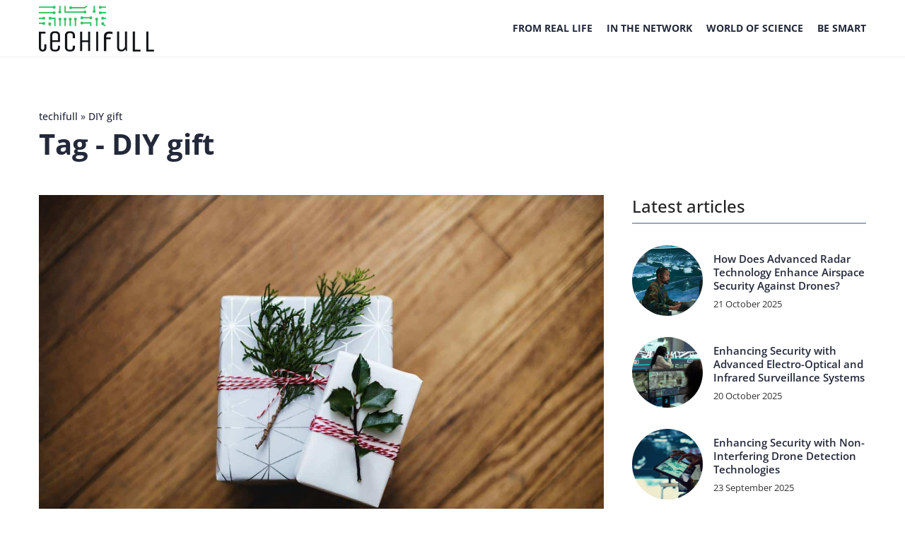

--- FILE ---
content_type: text/html; charset=UTF-8
request_url: https://techifull.com/tag/diy-gift/
body_size: 12208
content:
<!DOCTYPE html>
<html lang="en">
<head><meta charset="UTF-8"><script>if(navigator.userAgent.match(/MSIE|Internet Explorer/i)||navigator.userAgent.match(/Trident\/7\..*?rv:11/i)){var href=document.location.href;if(!href.match(/[?&]nowprocket/)){if(href.indexOf("?")==-1){if(href.indexOf("#")==-1){document.location.href=href+"?nowprocket=1"}else{document.location.href=href.replace("#","?nowprocket=1#")}}else{if(href.indexOf("#")==-1){document.location.href=href+"&nowprocket=1"}else{document.location.href=href.replace("#","&nowprocket=1#")}}}}</script><script>(()=>{class RocketLazyLoadScripts{constructor(){this.v="1.2.6",this.triggerEvents=["keydown","mousedown","mousemove","touchmove","touchstart","touchend","wheel"],this.userEventHandler=this.t.bind(this),this.touchStartHandler=this.i.bind(this),this.touchMoveHandler=this.o.bind(this),this.touchEndHandler=this.h.bind(this),this.clickHandler=this.u.bind(this),this.interceptedClicks=[],this.interceptedClickListeners=[],this.l(this),window.addEventListener("pageshow",(t=>{this.persisted=t.persisted,this.everythingLoaded&&this.m()})),this.CSPIssue=sessionStorage.getItem("rocketCSPIssue"),document.addEventListener("securitypolicyviolation",(t=>{this.CSPIssue||"script-src-elem"!==t.violatedDirective||"data"!==t.blockedURI||(this.CSPIssue=!0,sessionStorage.setItem("rocketCSPIssue",!0))})),document.addEventListener("DOMContentLoaded",(()=>{this.k()})),this.delayedScripts={normal:[],async:[],defer:[]},this.trash=[],this.allJQueries=[]}p(t){document.hidden?t.t():(this.triggerEvents.forEach((e=>window.addEventListener(e,t.userEventHandler,{passive:!0}))),window.addEventListener("touchstart",t.touchStartHandler,{passive:!0}),window.addEventListener("mousedown",t.touchStartHandler),document.addEventListener("visibilitychange",t.userEventHandler))}_(){this.triggerEvents.forEach((t=>window.removeEventListener(t,this.userEventHandler,{passive:!0}))),document.removeEventListener("visibilitychange",this.userEventHandler)}i(t){"HTML"!==t.target.tagName&&(window.addEventListener("touchend",this.touchEndHandler),window.addEventListener("mouseup",this.touchEndHandler),window.addEventListener("touchmove",this.touchMoveHandler,{passive:!0}),window.addEventListener("mousemove",this.touchMoveHandler),t.target.addEventListener("click",this.clickHandler),this.L(t.target,!0),this.S(t.target,"onclick","rocket-onclick"),this.C())}o(t){window.removeEventListener("touchend",this.touchEndHandler),window.removeEventListener("mouseup",this.touchEndHandler),window.removeEventListener("touchmove",this.touchMoveHandler,{passive:!0}),window.removeEventListener("mousemove",this.touchMoveHandler),t.target.removeEventListener("click",this.clickHandler),this.L(t.target,!1),this.S(t.target,"rocket-onclick","onclick"),this.M()}h(){window.removeEventListener("touchend",this.touchEndHandler),window.removeEventListener("mouseup",this.touchEndHandler),window.removeEventListener("touchmove",this.touchMoveHandler,{passive:!0}),window.removeEventListener("mousemove",this.touchMoveHandler)}u(t){t.target.removeEventListener("click",this.clickHandler),this.L(t.target,!1),this.S(t.target,"rocket-onclick","onclick"),this.interceptedClicks.push(t),t.preventDefault(),t.stopPropagation(),t.stopImmediatePropagation(),this.M()}O(){window.removeEventListener("touchstart",this.touchStartHandler,{passive:!0}),window.removeEventListener("mousedown",this.touchStartHandler),this.interceptedClicks.forEach((t=>{t.target.dispatchEvent(new MouseEvent("click",{view:t.view,bubbles:!0,cancelable:!0}))}))}l(t){EventTarget.prototype.addEventListenerWPRocketBase=EventTarget.prototype.addEventListener,EventTarget.prototype.addEventListener=function(e,i,o){"click"!==e||t.windowLoaded||i===t.clickHandler||t.interceptedClickListeners.push({target:this,func:i,options:o}),(this||window).addEventListenerWPRocketBase(e,i,o)}}L(t,e){this.interceptedClickListeners.forEach((i=>{i.target===t&&(e?t.removeEventListener("click",i.func,i.options):t.addEventListener("click",i.func,i.options))})),t.parentNode!==document.documentElement&&this.L(t.parentNode,e)}D(){return new Promise((t=>{this.P?this.M=t:t()}))}C(){this.P=!0}M(){this.P=!1}S(t,e,i){t.hasAttribute&&t.hasAttribute(e)&&(event.target.setAttribute(i,event.target.getAttribute(e)),event.target.removeAttribute(e))}t(){this._(this),"loading"===document.readyState?document.addEventListener("DOMContentLoaded",this.R.bind(this)):this.R()}k(){let t=[];document.querySelectorAll("script[type=rocketlazyloadscript][data-rocket-src]").forEach((e=>{let i=e.getAttribute("data-rocket-src");if(i&&!i.startsWith("data:")){0===i.indexOf("//")&&(i=location.protocol+i);try{const o=new URL(i).origin;o!==location.origin&&t.push({src:o,crossOrigin:e.crossOrigin||"module"===e.getAttribute("data-rocket-type")})}catch(t){}}})),t=[...new Map(t.map((t=>[JSON.stringify(t),t]))).values()],this.T(t,"preconnect")}async R(){this.lastBreath=Date.now(),this.j(this),this.F(this),this.I(),this.W(),this.q(),await this.A(this.delayedScripts.normal),await this.A(this.delayedScripts.defer),await this.A(this.delayedScripts.async);try{await this.U(),await this.H(this),await this.J()}catch(t){console.error(t)}window.dispatchEvent(new Event("rocket-allScriptsLoaded")),this.everythingLoaded=!0,this.D().then((()=>{this.O()})),this.N()}W(){document.querySelectorAll("script[type=rocketlazyloadscript]").forEach((t=>{t.hasAttribute("data-rocket-src")?t.hasAttribute("async")&&!1!==t.async?this.delayedScripts.async.push(t):t.hasAttribute("defer")&&!1!==t.defer||"module"===t.getAttribute("data-rocket-type")?this.delayedScripts.defer.push(t):this.delayedScripts.normal.push(t):this.delayedScripts.normal.push(t)}))}async B(t){if(await this.G(),!0!==t.noModule||!("noModule"in HTMLScriptElement.prototype))return new Promise((e=>{let i;function o(){(i||t).setAttribute("data-rocket-status","executed"),e()}try{if(navigator.userAgent.indexOf("Firefox/")>0||""===navigator.vendor||this.CSPIssue)i=document.createElement("script"),[...t.attributes].forEach((t=>{let e=t.nodeName;"type"!==e&&("data-rocket-type"===e&&(e="type"),"data-rocket-src"===e&&(e="src"),i.setAttribute(e,t.nodeValue))})),t.text&&(i.text=t.text),i.hasAttribute("src")?(i.addEventListener("load",o),i.addEventListener("error",(function(){i.setAttribute("data-rocket-status","failed-network"),e()})),setTimeout((()=>{i.isConnected||e()}),1)):(i.text=t.text,o()),t.parentNode.replaceChild(i,t);else{const i=t.getAttribute("data-rocket-type"),s=t.getAttribute("data-rocket-src");i?(t.type=i,t.removeAttribute("data-rocket-type")):t.removeAttribute("type"),t.addEventListener("load",o),t.addEventListener("error",(i=>{this.CSPIssue&&i.target.src.startsWith("data:")?(console.log("WPRocket: data-uri blocked by CSP -> fallback"),t.removeAttribute("src"),this.B(t).then(e)):(t.setAttribute("data-rocket-status","failed-network"),e())})),s?(t.removeAttribute("data-rocket-src"),t.src=s):t.src="data:text/javascript;base64,"+window.btoa(unescape(encodeURIComponent(t.text)))}}catch(i){t.setAttribute("data-rocket-status","failed-transform"),e()}}));t.setAttribute("data-rocket-status","skipped")}async A(t){const e=t.shift();return e&&e.isConnected?(await this.B(e),this.A(t)):Promise.resolve()}q(){this.T([...this.delayedScripts.normal,...this.delayedScripts.defer,...this.delayedScripts.async],"preload")}T(t,e){var i=document.createDocumentFragment();t.forEach((t=>{const o=t.getAttribute&&t.getAttribute("data-rocket-src")||t.src;if(o&&!o.startsWith("data:")){const s=document.createElement("link");s.href=o,s.rel=e,"preconnect"!==e&&(s.as="script"),t.getAttribute&&"module"===t.getAttribute("data-rocket-type")&&(s.crossOrigin=!0),t.crossOrigin&&(s.crossOrigin=t.crossOrigin),t.integrity&&(s.integrity=t.integrity),i.appendChild(s),this.trash.push(s)}})),document.head.appendChild(i)}j(t){let e={};function i(i,o){return e[o].eventsToRewrite.indexOf(i)>=0&&!t.everythingLoaded?"rocket-"+i:i}function o(t,o){!function(t){e[t]||(e[t]={originalFunctions:{add:t.addEventListener,remove:t.removeEventListener},eventsToRewrite:[]},t.addEventListener=function(){arguments[0]=i(arguments[0],t),e[t].originalFunctions.add.apply(t,arguments)},t.removeEventListener=function(){arguments[0]=i(arguments[0],t),e[t].originalFunctions.remove.apply(t,arguments)})}(t),e[t].eventsToRewrite.push(o)}function s(e,i){let o=e[i];e[i]=null,Object.defineProperty(e,i,{get:()=>o||function(){},set(s){t.everythingLoaded?o=s:e["rocket"+i]=o=s}})}o(document,"DOMContentLoaded"),o(window,"DOMContentLoaded"),o(window,"load"),o(window,"pageshow"),o(document,"readystatechange"),s(document,"onreadystatechange"),s(window,"onload"),s(window,"onpageshow");try{Object.defineProperty(document,"readyState",{get:()=>t.rocketReadyState,set(e){t.rocketReadyState=e},configurable:!0}),document.readyState="loading"}catch(t){console.log("WPRocket DJE readyState conflict, bypassing")}}F(t){let e;function i(e){return t.everythingLoaded?e:e.split(" ").map((t=>"load"===t||0===t.indexOf("load.")?"rocket-jquery-load":t)).join(" ")}function o(o){function s(t){const e=o.fn[t];o.fn[t]=o.fn.init.prototype[t]=function(){return this[0]===window&&("string"==typeof arguments[0]||arguments[0]instanceof String?arguments[0]=i(arguments[0]):"object"==typeof arguments[0]&&Object.keys(arguments[0]).forEach((t=>{const e=arguments[0][t];delete arguments[0][t],arguments[0][i(t)]=e}))),e.apply(this,arguments),this}}o&&o.fn&&!t.allJQueries.includes(o)&&(o.fn.ready=o.fn.init.prototype.ready=function(e){return t.domReadyFired?e.bind(document)(o):document.addEventListener("rocket-DOMContentLoaded",(()=>e.bind(document)(o))),o([])},s("on"),s("one"),t.allJQueries.push(o)),e=o}o(window.jQuery),Object.defineProperty(window,"jQuery",{get:()=>e,set(t){o(t)}})}async H(t){const e=document.querySelector("script[data-webpack]");e&&(await async function(){return new Promise((t=>{e.addEventListener("load",t),e.addEventListener("error",t)}))}(),await t.K(),await t.H(t))}async U(){this.domReadyFired=!0;try{document.readyState="interactive"}catch(t){}await this.G(),document.dispatchEvent(new Event("rocket-readystatechange")),await this.G(),document.rocketonreadystatechange&&document.rocketonreadystatechange(),await this.G(),document.dispatchEvent(new Event("rocket-DOMContentLoaded")),await this.G(),window.dispatchEvent(new Event("rocket-DOMContentLoaded"))}async J(){try{document.readyState="complete"}catch(t){}await this.G(),document.dispatchEvent(new Event("rocket-readystatechange")),await this.G(),document.rocketonreadystatechange&&document.rocketonreadystatechange(),await this.G(),window.dispatchEvent(new Event("rocket-load")),await this.G(),window.rocketonload&&window.rocketonload(),await this.G(),this.allJQueries.forEach((t=>t(window).trigger("rocket-jquery-load"))),await this.G();const t=new Event("rocket-pageshow");t.persisted=this.persisted,window.dispatchEvent(t),await this.G(),window.rocketonpageshow&&window.rocketonpageshow({persisted:this.persisted}),this.windowLoaded=!0}m(){document.onreadystatechange&&document.onreadystatechange(),window.onload&&window.onload(),window.onpageshow&&window.onpageshow({persisted:this.persisted})}I(){const t=new Map;document.write=document.writeln=function(e){const i=document.currentScript;i||console.error("WPRocket unable to document.write this: "+e);const o=document.createRange(),s=i.parentElement;let n=t.get(i);void 0===n&&(n=i.nextSibling,t.set(i,n));const c=document.createDocumentFragment();o.setStart(c,0),c.appendChild(o.createContextualFragment(e)),s.insertBefore(c,n)}}async G(){Date.now()-this.lastBreath>45&&(await this.K(),this.lastBreath=Date.now())}async K(){return document.hidden?new Promise((t=>setTimeout(t))):new Promise((t=>requestAnimationFrame(t)))}N(){this.trash.forEach((t=>t.remove()))}static run(){const t=new RocketLazyLoadScripts;t.p(t)}}RocketLazyLoadScripts.run()})();</script>	
	
	<meta name="viewport" content="width=device-width, initial-scale=1">
		<meta name='robots' content='noindex, follow' />

	<!-- This site is optimized with the Yoast SEO plugin v23.4 - https://yoast.com/wordpress/plugins/seo/ -->
	<title>DIY gift Archives - Techifull</title>
	<meta property="og:locale" content="en_US" />
	<meta property="og:type" content="article" />
	<meta property="og:title" content="DIY gift Archives - Techifull" />
	<meta property="og:url" content="https://techifull.com/tag/diy-gift/" />
	<meta property="og:site_name" content="Techifull" />
	<meta name="twitter:card" content="summary_large_image" />
	<script type="application/ld+json" class="yoast-schema-graph">{"@context":"https://schema.org","@graph":[{"@type":"CollectionPage","@id":"https://techifull.com/tag/diy-gift/","url":"https://techifull.com/tag/diy-gift/","name":"DIY gift Archives - Techifull","isPartOf":{"@id":"https://techifull.com/#website"},"primaryImageOfPage":{"@id":"https://techifull.com/tag/diy-gift/#primaryimage"},"image":{"@id":"https://techifull.com/tag/diy-gift/#primaryimage"},"thumbnailUrl":"https://techifull.com/wp-content/uploads/2021/12/kari-shea-bC8klLU9vKA-unsplash.jpg","inLanguage":"en-US"},{"@type":"ImageObject","inLanguage":"en-US","@id":"https://techifull.com/tag/diy-gift/#primaryimage","url":"https://techifull.com/wp-content/uploads/2021/12/kari-shea-bC8klLU9vKA-unsplash.jpg","contentUrl":"https://techifull.com/wp-content/uploads/2021/12/kari-shea-bC8klLU9vKA-unsplash.jpg","width":1382,"height":924,"caption":"Kari Shea/unsplash.com"},{"@type":"WebSite","@id":"https://techifull.com/#website","url":"https://techifull.com/","name":"Techifull","description":"","potentialAction":[{"@type":"SearchAction","target":{"@type":"EntryPoint","urlTemplate":"https://techifull.com/?s={search_term_string}"},"query-input":{"@type":"PropertyValueSpecification","valueRequired":true,"valueName":"search_term_string"}}],"inLanguage":"en-US"}]}</script>
	<!-- / Yoast SEO plugin. -->


<link rel='dns-prefetch' href='//cdnjs.cloudflare.com' />

<!-- techifull.com is managing ads with Advanced Ads 1.54.1 – https://wpadvancedads.com/ --><!--noptimize--><script id="techi-ready">
			window.advanced_ads_ready=function(e,a){a=a||"complete";var d=function(e){return"interactive"===a?"loading"!==e:"complete"===e};d(document.readyState)?e():document.addEventListener("readystatechange",(function(a){d(a.target.readyState)&&e()}),{once:"interactive"===a})},window.advanced_ads_ready_queue=window.advanced_ads_ready_queue||[];		</script>
		<!--/noptimize--><style id='wp-emoji-styles-inline-css' type='text/css'>

	img.wp-smiley, img.emoji {
		display: inline !important;
		border: none !important;
		box-shadow: none !important;
		height: 1em !important;
		width: 1em !important;
		margin: 0 0.07em !important;
		vertical-align: -0.1em !important;
		background: none !important;
		padding: 0 !important;
	}
</style>
<style id='classic-theme-styles-inline-css' type='text/css'>
/*! This file is auto-generated */
.wp-block-button__link{color:#fff;background-color:#32373c;border-radius:9999px;box-shadow:none;text-decoration:none;padding:calc(.667em + 2px) calc(1.333em + 2px);font-size:1.125em}.wp-block-file__button{background:#32373c;color:#fff;text-decoration:none}
</style>
<style id='global-styles-inline-css' type='text/css'>
:root{--wp--preset--aspect-ratio--square: 1;--wp--preset--aspect-ratio--4-3: 4/3;--wp--preset--aspect-ratio--3-4: 3/4;--wp--preset--aspect-ratio--3-2: 3/2;--wp--preset--aspect-ratio--2-3: 2/3;--wp--preset--aspect-ratio--16-9: 16/9;--wp--preset--aspect-ratio--9-16: 9/16;--wp--preset--color--black: #000000;--wp--preset--color--cyan-bluish-gray: #abb8c3;--wp--preset--color--white: #ffffff;--wp--preset--color--pale-pink: #f78da7;--wp--preset--color--vivid-red: #cf2e2e;--wp--preset--color--luminous-vivid-orange: #ff6900;--wp--preset--color--luminous-vivid-amber: #fcb900;--wp--preset--color--light-green-cyan: #7bdcb5;--wp--preset--color--vivid-green-cyan: #00d084;--wp--preset--color--pale-cyan-blue: #8ed1fc;--wp--preset--color--vivid-cyan-blue: #0693e3;--wp--preset--color--vivid-purple: #9b51e0;--wp--preset--gradient--vivid-cyan-blue-to-vivid-purple: linear-gradient(135deg,rgba(6,147,227,1) 0%,rgb(155,81,224) 100%);--wp--preset--gradient--light-green-cyan-to-vivid-green-cyan: linear-gradient(135deg,rgb(122,220,180) 0%,rgb(0,208,130) 100%);--wp--preset--gradient--luminous-vivid-amber-to-luminous-vivid-orange: linear-gradient(135deg,rgba(252,185,0,1) 0%,rgba(255,105,0,1) 100%);--wp--preset--gradient--luminous-vivid-orange-to-vivid-red: linear-gradient(135deg,rgba(255,105,0,1) 0%,rgb(207,46,46) 100%);--wp--preset--gradient--very-light-gray-to-cyan-bluish-gray: linear-gradient(135deg,rgb(238,238,238) 0%,rgb(169,184,195) 100%);--wp--preset--gradient--cool-to-warm-spectrum: linear-gradient(135deg,rgb(74,234,220) 0%,rgb(151,120,209) 20%,rgb(207,42,186) 40%,rgb(238,44,130) 60%,rgb(251,105,98) 80%,rgb(254,248,76) 100%);--wp--preset--gradient--blush-light-purple: linear-gradient(135deg,rgb(255,206,236) 0%,rgb(152,150,240) 100%);--wp--preset--gradient--blush-bordeaux: linear-gradient(135deg,rgb(254,205,165) 0%,rgb(254,45,45) 50%,rgb(107,0,62) 100%);--wp--preset--gradient--luminous-dusk: linear-gradient(135deg,rgb(255,203,112) 0%,rgb(199,81,192) 50%,rgb(65,88,208) 100%);--wp--preset--gradient--pale-ocean: linear-gradient(135deg,rgb(255,245,203) 0%,rgb(182,227,212) 50%,rgb(51,167,181) 100%);--wp--preset--gradient--electric-grass: linear-gradient(135deg,rgb(202,248,128) 0%,rgb(113,206,126) 100%);--wp--preset--gradient--midnight: linear-gradient(135deg,rgb(2,3,129) 0%,rgb(40,116,252) 100%);--wp--preset--font-size--small: 13px;--wp--preset--font-size--medium: 20px;--wp--preset--font-size--large: 36px;--wp--preset--font-size--x-large: 42px;--wp--preset--spacing--20: 0.44rem;--wp--preset--spacing--30: 0.67rem;--wp--preset--spacing--40: 1rem;--wp--preset--spacing--50: 1.5rem;--wp--preset--spacing--60: 2.25rem;--wp--preset--spacing--70: 3.38rem;--wp--preset--spacing--80: 5.06rem;--wp--preset--shadow--natural: 6px 6px 9px rgba(0, 0, 0, 0.2);--wp--preset--shadow--deep: 12px 12px 50px rgba(0, 0, 0, 0.4);--wp--preset--shadow--sharp: 6px 6px 0px rgba(0, 0, 0, 0.2);--wp--preset--shadow--outlined: 6px 6px 0px -3px rgba(255, 255, 255, 1), 6px 6px rgba(0, 0, 0, 1);--wp--preset--shadow--crisp: 6px 6px 0px rgba(0, 0, 0, 1);}:where(.is-layout-flex){gap: 0.5em;}:where(.is-layout-grid){gap: 0.5em;}body .is-layout-flex{display: flex;}.is-layout-flex{flex-wrap: wrap;align-items: center;}.is-layout-flex > :is(*, div){margin: 0;}body .is-layout-grid{display: grid;}.is-layout-grid > :is(*, div){margin: 0;}:where(.wp-block-columns.is-layout-flex){gap: 2em;}:where(.wp-block-columns.is-layout-grid){gap: 2em;}:where(.wp-block-post-template.is-layout-flex){gap: 1.25em;}:where(.wp-block-post-template.is-layout-grid){gap: 1.25em;}.has-black-color{color: var(--wp--preset--color--black) !important;}.has-cyan-bluish-gray-color{color: var(--wp--preset--color--cyan-bluish-gray) !important;}.has-white-color{color: var(--wp--preset--color--white) !important;}.has-pale-pink-color{color: var(--wp--preset--color--pale-pink) !important;}.has-vivid-red-color{color: var(--wp--preset--color--vivid-red) !important;}.has-luminous-vivid-orange-color{color: var(--wp--preset--color--luminous-vivid-orange) !important;}.has-luminous-vivid-amber-color{color: var(--wp--preset--color--luminous-vivid-amber) !important;}.has-light-green-cyan-color{color: var(--wp--preset--color--light-green-cyan) !important;}.has-vivid-green-cyan-color{color: var(--wp--preset--color--vivid-green-cyan) !important;}.has-pale-cyan-blue-color{color: var(--wp--preset--color--pale-cyan-blue) !important;}.has-vivid-cyan-blue-color{color: var(--wp--preset--color--vivid-cyan-blue) !important;}.has-vivid-purple-color{color: var(--wp--preset--color--vivid-purple) !important;}.has-black-background-color{background-color: var(--wp--preset--color--black) !important;}.has-cyan-bluish-gray-background-color{background-color: var(--wp--preset--color--cyan-bluish-gray) !important;}.has-white-background-color{background-color: var(--wp--preset--color--white) !important;}.has-pale-pink-background-color{background-color: var(--wp--preset--color--pale-pink) !important;}.has-vivid-red-background-color{background-color: var(--wp--preset--color--vivid-red) !important;}.has-luminous-vivid-orange-background-color{background-color: var(--wp--preset--color--luminous-vivid-orange) !important;}.has-luminous-vivid-amber-background-color{background-color: var(--wp--preset--color--luminous-vivid-amber) !important;}.has-light-green-cyan-background-color{background-color: var(--wp--preset--color--light-green-cyan) !important;}.has-vivid-green-cyan-background-color{background-color: var(--wp--preset--color--vivid-green-cyan) !important;}.has-pale-cyan-blue-background-color{background-color: var(--wp--preset--color--pale-cyan-blue) !important;}.has-vivid-cyan-blue-background-color{background-color: var(--wp--preset--color--vivid-cyan-blue) !important;}.has-vivid-purple-background-color{background-color: var(--wp--preset--color--vivid-purple) !important;}.has-black-border-color{border-color: var(--wp--preset--color--black) !important;}.has-cyan-bluish-gray-border-color{border-color: var(--wp--preset--color--cyan-bluish-gray) !important;}.has-white-border-color{border-color: var(--wp--preset--color--white) !important;}.has-pale-pink-border-color{border-color: var(--wp--preset--color--pale-pink) !important;}.has-vivid-red-border-color{border-color: var(--wp--preset--color--vivid-red) !important;}.has-luminous-vivid-orange-border-color{border-color: var(--wp--preset--color--luminous-vivid-orange) !important;}.has-luminous-vivid-amber-border-color{border-color: var(--wp--preset--color--luminous-vivid-amber) !important;}.has-light-green-cyan-border-color{border-color: var(--wp--preset--color--light-green-cyan) !important;}.has-vivid-green-cyan-border-color{border-color: var(--wp--preset--color--vivid-green-cyan) !important;}.has-pale-cyan-blue-border-color{border-color: var(--wp--preset--color--pale-cyan-blue) !important;}.has-vivid-cyan-blue-border-color{border-color: var(--wp--preset--color--vivid-cyan-blue) !important;}.has-vivid-purple-border-color{border-color: var(--wp--preset--color--vivid-purple) !important;}.has-vivid-cyan-blue-to-vivid-purple-gradient-background{background: var(--wp--preset--gradient--vivid-cyan-blue-to-vivid-purple) !important;}.has-light-green-cyan-to-vivid-green-cyan-gradient-background{background: var(--wp--preset--gradient--light-green-cyan-to-vivid-green-cyan) !important;}.has-luminous-vivid-amber-to-luminous-vivid-orange-gradient-background{background: var(--wp--preset--gradient--luminous-vivid-amber-to-luminous-vivid-orange) !important;}.has-luminous-vivid-orange-to-vivid-red-gradient-background{background: var(--wp--preset--gradient--luminous-vivid-orange-to-vivid-red) !important;}.has-very-light-gray-to-cyan-bluish-gray-gradient-background{background: var(--wp--preset--gradient--very-light-gray-to-cyan-bluish-gray) !important;}.has-cool-to-warm-spectrum-gradient-background{background: var(--wp--preset--gradient--cool-to-warm-spectrum) !important;}.has-blush-light-purple-gradient-background{background: var(--wp--preset--gradient--blush-light-purple) !important;}.has-blush-bordeaux-gradient-background{background: var(--wp--preset--gradient--blush-bordeaux) !important;}.has-luminous-dusk-gradient-background{background: var(--wp--preset--gradient--luminous-dusk) !important;}.has-pale-ocean-gradient-background{background: var(--wp--preset--gradient--pale-ocean) !important;}.has-electric-grass-gradient-background{background: var(--wp--preset--gradient--electric-grass) !important;}.has-midnight-gradient-background{background: var(--wp--preset--gradient--midnight) !important;}.has-small-font-size{font-size: var(--wp--preset--font-size--small) !important;}.has-medium-font-size{font-size: var(--wp--preset--font-size--medium) !important;}.has-large-font-size{font-size: var(--wp--preset--font-size--large) !important;}.has-x-large-font-size{font-size: var(--wp--preset--font-size--x-large) !important;}
:where(.wp-block-post-template.is-layout-flex){gap: 1.25em;}:where(.wp-block-post-template.is-layout-grid){gap: 1.25em;}
:where(.wp-block-columns.is-layout-flex){gap: 2em;}:where(.wp-block-columns.is-layout-grid){gap: 2em;}
:root :where(.wp-block-pullquote){font-size: 1.5em;line-height: 1.6;}
</style>
<link data-minify="1" rel='stylesheet' id='mainstyle-css' href='https://techifull.com/wp-content/cache/min/1/wp-content/themes/knight-theme/style.css?ver=1703843497' type='text/css' media='all' />
<script type="text/javascript" src="https://techifull.com/wp-includes/js/jquery/jquery.min.js?ver=3.7.1" id="jquery-core-js"></script>
<script type="text/javascript" src="https://techifull.com/wp-includes/js/jquery/jquery-migrate.min.js?ver=3.4.1" id="jquery-migrate-js" data-rocket-defer defer></script>
<script  type="application/ld+json">
        {
          "@context": "https://schema.org",
          "@type": "BreadcrumbList",
          "itemListElement": [{"@type": "ListItem","position": 1,"name": "techifull","item": "https://techifull.com" },]
        }
        </script>    <style>
    @font-face {font-family: 'Open Sans';font-style: normal;font-weight: 400;src: url('https://techifull.com/wp-content/themes/knight-theme/fonts/OpenSans-Regular.ttf');font-display: swap;}
    @font-face {font-family: 'Open Sans';font-style: normal;font-weight: 500;src: url('https://techifull.com/wp-content/themes/knight-theme/fonts/OpenSans-Medium.ttf');font-display: swap;}
    @font-face {font-family: 'Open Sans';font-style: normal;font-weight: 600;src: url('https://techifull.com/wp-content/themes/knight-theme/fonts/OpenSans-SemiBold.ttf');font-display: swap;}
    @font-face {font-family: 'Open Sans';font-style: normal;font-weight: 700;src: url('https://techifull.com/wp-content/themes/knight-theme/fonts/OpenSans-Bold.ttf');font-display: swap;}
    @font-face {font-family: 'Open Sans';font-style: normal;font-weight: 800;src: url('https://techifull.com/wp-content/themes/knight-theme/fonts/OpenSans-ExtraBold.ttf');font-display: swap;}
    
    </style>
<link rel="icon" href="https://techifull.com/wp-content/uploads/2023/12/favico-500x500px-150x150.png" sizes="32x32" />
<link rel="icon" href="https://techifull.com/wp-content/uploads/2023/12/favico-500x500px-300x300.png" sizes="192x192" />
<link rel="apple-touch-icon" href="https://techifull.com/wp-content/uploads/2023/12/favico-500x500px-300x300.png" />
<meta name="msapplication-TileImage" content="https://techifull.com/wp-content/uploads/2023/12/favico-500x500px-300x300.png" />
<noscript><style id="rocket-lazyload-nojs-css">.rll-youtube-player, [data-lazy-src]{display:none !important;}</style></noscript>

	 <!-- Global site tag (gtag.js) - Google Analytics -->
<script type="rocketlazyloadscript" async data-rocket-src="https://www.googletagmanager.com/gtag/js?id=G-GQ4RVJCH8K"></script>
<script type="rocketlazyloadscript">
  window.dataLayer = window.dataLayer || [];
  function gtag(){dataLayer.push(arguments);}
  gtag('js', new Date());

  gtag('config', 'G-GQ4RVJCH8K');
</script>

</head>

<body class="archive tag tag-diy-gift tag-295 aa-prefix-techi-">


	<header class="k_header">
		<div class="k_conatiner k-flex-between"> 
			<nav id="mainnav" class="mainnav" role="navigation">
				<div class="menu-main-menu-container"><ul id="menu-main-menu" class="menu"><li id="menu-item-3682" class="menu-item menu-item-type-taxonomy menu-item-object-category menu-item-has-children menu-item-3682"><a href="https://techifull.com/category/from-real-life/">From real life</a>
<ul class="sub-menu">
	<li id="menu-item-3687" class="menu-item menu-item-type-taxonomy menu-item-object-category menu-item-3687"><a href="https://techifull.com/category/from-real-life/health/">Health</a></li>
	<li id="menu-item-3685" class="menu-item menu-item-type-taxonomy menu-item-object-category menu-item-3685"><a href="https://techifull.com/category/from-real-life/motorization/">Motorization</a></li>
	<li id="menu-item-3686" class="menu-item menu-item-type-taxonomy menu-item-object-category menu-item-3686"><a href="https://techifull.com/category/from-real-life/sport/">Sport</a></li>
	<li id="menu-item-3684" class="menu-item menu-item-type-taxonomy menu-item-object-category menu-item-3684"><a href="https://techifull.com/category/from-real-life/ecology/">Ecology</a></li>
	<li id="menu-item-3683" class="menu-item menu-item-type-taxonomy menu-item-object-category menu-item-3683"><a href="https://techifull.com/category/from-real-life/home/">Home</a></li>
</ul>
</li>
<li id="menu-item-3688" class="menu-item menu-item-type-taxonomy menu-item-object-category menu-item-has-children menu-item-3688"><a href="https://techifull.com/category/in-the-network/">In the network</a>
<ul class="sub-menu">
	<li id="menu-item-3690" class="menu-item menu-item-type-taxonomy menu-item-object-category menu-item-3690"><a href="https://techifull.com/category/in-the-network/internet/">Internet</a></li>
	<li id="menu-item-3689" class="menu-item menu-item-type-taxonomy menu-item-object-category menu-item-3689"><a href="https://techifull.com/category/in-the-network/security/">Security</a></li>
	<li id="menu-item-3691" class="menu-item menu-item-type-taxonomy menu-item-object-category menu-item-3691"><a href="https://techifull.com/category/in-the-network/social-media/">Social media</a></li>
	<li id="menu-item-3692" class="menu-item menu-item-type-taxonomy menu-item-object-category menu-item-3692"><a href="https://techifull.com/category/in-the-network/mobile-technologies/">Mobile technologies</a></li>
</ul>
</li>
<li id="menu-item-3694" class="menu-item menu-item-type-taxonomy menu-item-object-category menu-item-3694"><a href="https://techifull.com/category/world-of-science/">World of science</a></li>
<li id="menu-item-3693" class="menu-item menu-item-type-taxonomy menu-item-object-category menu-item-3693"><a href="https://techifull.com/category/be-smart/">Be smart</a></li>
</ul></div>			</nav> 
			<div class="k_logo">
								<a href="https://techifull.com/">   
					<img width="500" height="199" src="https://techifull.com/wp-content/uploads/2023/12/techifull@3x.png" class="logo-main" alt="techifull.com">	
				</a>
							</div> 	
			<div class="mobile-menu">
				<div id="btn-menu">
					<svg class="ham hamRotate ham8" viewBox="0 0 100 100" width="80" onclick="this.classList.toggle('active')">
						<path class="line top" d="m 30,33 h 40 c 3.722839,0 7.5,3.126468 7.5,8.578427 0,5.451959 -2.727029,8.421573 -7.5,8.421573 h -20" />
						<path class="line middle"d="m 30,50 h 40" />
						<path class="line bottom" d="m 70,67 h -40 c 0,0 -7.5,-0.802118 -7.5,-8.365747 0,-7.563629 7.5,-8.634253 7.5,-8.634253 h 20" />
					</svg>
				</div>
			</div>
		</div> 
	</header>



<section class="k_post_section k-pt-7 k-pb-7 k-pt-5-m k-pb-5-m">
	<div class="k_conatiner k_conatiner-col">
		<div class="k_col-10 k-flex k-mb-5">
				<ul id="breadcrumbs" class="k_breadcrumbs"><li class="item-home"><a class="bread-link bread-home" href="https://techifull.com" title="techifull">techifull</a></li><li class="separator separator-home"> &#187; </li><li data-id="12" class="item-current item-tag-295 item-tag-diy-gift"><strong class="bread-current bread-tag-295 bread-tag-diy-gift">DIY gift</strong></li></ul>				<h1 class="k_page_h1">
				<span class="k_relative">Tag - DIY gift</span>	
				</h1>
		</div>
		<div class="k_col-7 k_blog-post-full k-flex k-flex-between k-flex-v-start k-gap-30">
			
			
															<div class="k_post-item">
													<div class="k_post-image">
								<a class="k-flex" href="https://techifull.com/what-to-get-the-diyer-for-christmas/" rel="nofollow"><img width="1382" height="924" src="https://techifull.com/wp-content/uploads/2021/12/kari-shea-bC8klLU9vKA-unsplash.jpg" class="attachment-full size-full wp-post-image" alt="What to get the DIYer for Christmas?" decoding="async" fetchpriority="high" /></a>     
							</div>
												<div class="k_post-content k-flex">
							<div class="k_post-title "><a class="k_weight-semibold" href="https://techifull.com/what-to-get-the-diyer-for-christmas/"> What to get the DIYer for Christmas?</a></div>
							<div class="k_post-excerpt k-mt-1 k-second-color k-flex"> <p>Christmas is less than a month away. Do you already have gifts for everyone close to you? See what you can buy for the avid DIYer in your family </p>
</div>
							<div class="k_post-date k-flex k-mt-1"><time>1 December 2021</time></div>
						</div>
					</div>	
								
			
		</div>
		<div class="k_col-3 k-mt-5-m k-flex k-gap-50 k-flex-v-start">
			
			<div class="k_blog-post-recent k-flex">
				<div class="k_blog-post-recent-title k-third-color k_subtitle-24">Latest articles</div>
				<div class="k_recent-post k-flex"><div class="k_recent-item k-flex k-mt-3"><div class="k_post-image"><a class="k-flex" href="https://techifull.com/how-does-advanced-radar-technology-enhance-airspace-security-against-drones/" rel="nofollow"><img width="626" height="352" src="https://techifull.com/wp-content/uploads/2025/10/soldiers-modern-command-center-analyze-live-data-from-cctv-radar-sources_482257-124757.jpg" alt="How Does Advanced Radar Technology Enhance Airspace Security Against Drones?" loading="lazy"></a></div><div class="k_post-content"><a class="k_post-title" href="https://techifull.com/how-does-advanced-radar-technology-enhance-airspace-security-against-drones/">How Does Advanced Radar Technology Enhance Airspace Security Against Drones?</a><div class="k_post-date"><time>21 October 2025</time></div></div></div><div class="k_recent-item k-flex k-mt-3"><div class="k_post-image"><a class="k-flex" href="https://techifull.com/enhancing-security-with-advanced-electro-optical-and-infrared-surveillance-systems/" rel="nofollow"><img width="626" height="417" src="https://techifull.com/wp-content/uploads/2025/10/indian-team-leader-instructs-her-staff-help-couriers-with-gps-coordinates_482257-87927.jpg" alt="Enhancing Security with Advanced Electro-Optical and Infrared Surveillance Systems" loading="lazy"></a></div><div class="k_post-content"><a class="k_post-title" href="https://techifull.com/enhancing-security-with-advanced-electro-optical-and-infrared-surveillance-systems/">Enhancing Security with Advanced Electro-Optical and Infrared Surveillance Systems</a><div class="k_post-date"><time>20 October 2025</time></div></div></div><div class="k_recent-item k-flex k-mt-3"><div class="k_post-image"><a class="k-flex" href="https://techifull.com/enhancing-security-with-non-interfering-drone-detection-technologies/" rel="nofollow"><img width="626" height="352" src="https://techifull.com/wp-content/uploads/2025/09/army-soldier-reviews-targets-satellite-world-map-ensure-global-protection_482257-89747.jpg" alt="Enhancing Security with Non-Interfering Drone Detection Technologies" loading="lazy"></a></div><div class="k_post-content"><a class="k_post-title" href="https://techifull.com/enhancing-security-with-non-interfering-drone-detection-technologies/">Enhancing Security with Non-Interfering Drone Detection Technologies</a><div class="k_post-date"><time>23 September 2025</time></div></div></div><div class="k_recent-item k-flex k-mt-3"><div class="k_post-image"><a class="k-flex" href="https://techifull.com/enhancing-security-with-advanced-drone-detection-technology/" rel="nofollow"><img width="626" height="417" src="https://techifull.com/wp-content/uploads/2025/09/close-up-man-watching-drone_23-2148744009.jpg" alt="Enhancing Security with Advanced Drone Detection Technology" loading="lazy"></a></div><div class="k_post-content"><a class="k_post-title" href="https://techifull.com/enhancing-security-with-advanced-drone-detection-technology/">Enhancing Security with Advanced Drone Detection Technology</a><div class="k_post-date"><time>20 September 2025</time></div></div></div></div>	
			</div>
			<div class="k_search-form k-flex">
	<form  class="k-flex" method="get" action="https://techifull.com/">
		<input class="k_search-input" type="text" name="s" placeholder="Search" value="">
		<button class="k_search-btn" type="submit" aria-label="Search"></button>
	</form>
</div>
			

						
						<div class="k_blog-tags">
				<div class="k_blog-tags-title k-third-color k_subtitle-24">Tags</div>
				<ul class="k-flex">
					<li class="tag_item"><a href="https://techifull.com/tag/technology/" rel="nofollow" data-tag-count="3">technology</a></li><li class="tag_item"><a href="https://techifull.com/tag/optimizing-business-operations/" rel="nofollow" data-tag-count="2">optimizing business operations</a></li><li class="tag_item"><a href="https://techifull.com/tag/artificial-intelligence/" rel="nofollow" data-tag-count="3">artificial intelligence</a></li><li class="tag_item"><a href="https://techifull.com/tag/photovoltaics/" rel="nofollow" data-tag-count="2">photovoltaics</a></li><li class="tag_item"><a href="https://techifull.com/tag/security/" rel="nofollow" data-tag-count="2">security</a></li><li class="tag_item"><a href="https://techifull.com/tag/seo/" rel="nofollow" data-tag-count="3">SEO</a></li><li class="tag_item"><a href="https://techifull.com/tag/3d-printing/" rel="nofollow" data-tag-count="2">3d printing</a></li><li class="tag_item"><a href="https://techifull.com/tag/samsung/" rel="nofollow" data-tag-count="2">Samsung</a></li><li class="tag_item"><a href="https://techifull.com/tag/electronics/" rel="nofollow" data-tag-count="2">electronics</a></li>				</ul>
			</div>
						
			<div class="k_blog-cat-post k-gap-30 k-flex k-sticky">
				<div class="k-cat-name k-flex k-third-color k_subtitle-24">Recommended articles</div><div class="k_post-cat-sidebar k-flex k_relative"><div class="k_post-image k-flex k-mb-15"><a class="k-flex" href="https://techifull.com/innovative-technologies-transforming-the-meat-processing-industry/" rel="nofollow"><img width="626" height="417" src="https://techifull.com/wp-content/uploads/2025/08/technologist-make-set-up-production-line-while-standing-near-digital-screen-department-dairy-factory_645730-112.jpg" class="attachment-full size-full wp-post-image" alt="Innovative Technologies Transforming the Meat Processing Industry" decoding="async" loading="lazy" /></a><div class="k_post-category"><span class="k-color-others">Others</span></div></div><div class="k_post-content"><a class="k_post-title" href="https://techifull.com/innovative-technologies-transforming-the-meat-processing-industry/">Innovative Technologies Transforming the Meat Processing Industry</a><div class="k_post-date k-mt-1"><time>21 May 2025</time></div></div></div><div class="k_post-cat-sidebar k-flex k_relative"><div class="k_post-image k-flex k-mb-15"><a class="k-flex" href="https://techifull.com/mobile-app-who-to-outsource-to-and-what-to-keep-in-mind/" rel="nofollow"><img width="1386" height="924" src="https://techifull.com/wp-content/uploads/2022/08/jeremy-bezanger-nZwXA2b_XWE-unsplash.jpg" class="attachment-full size-full wp-post-image" alt="Mobile app &#8211; who to outsource to and what to keep in mind?" decoding="async" loading="lazy" /></a><div class="k_post-category"><span class="k-color-be-smart">Be smart</span></div></div><div class="k_post-content"><a class="k_post-title" href="https://techifull.com/mobile-app-who-to-outsource-to-and-what-to-keep-in-mind/">Mobile app &#8211; who to outsource to and what to keep in mind?</a><div class="k_post-date k-mt-1"><time>19 August 2022</time></div></div></div>			</div>
			
		</div>
		<div class="k_col-10 k-flex" ></div>
	</div> 
</section>





<footer>	
<section id="knight-widget" class="k-mb-5"><div class="k_conatiner k_conatiner-col k-flex-v-start k-gap-50-30"><div class="knight-widget-item k_col-2 k-flex"><div id="text-2" class="knight-widget widget_text">			<div class="textwidget"><div class="k-flex k-mb-2 k-footer-logo"><img width="500" height="199" decoding="async" src="https://techifull.com/wp-content/uploads/2023/12/techifull-biale@3x.png" alt="techifull.com" /></div>

</div>
		</div></div><div class="knight-widget-item k_col-2 k-flex"><div id="nav_menu-1" class="knight-widget widget_nav_menu"><div class="knight-widget-title">Navigation</div><div class="menu-navigation-container"><ul id="menu-navigation" class="menu"><li id="menu-item-4445" class="menu-item menu-item-type-post_type menu-item-object-page menu-item-4445"><a rel="nofollow" href="https://techifull.com/privacy-policy/">Privacy policy</a></li>
<li id="menu-item-4446" class="menu-item menu-item-type-post_type menu-item-object-page menu-item-4446"><a href="https://techifull.com/contact/">Contact</a></li>
</ul></div></div></div><div class="knight-widget-item k_col-2 k-flex"><div id="nav_menu-2" class="knight-widget widget_nav_menu"><div class="knight-widget-title">Categories</div><div class="menu-categories-container"><ul id="menu-categories" class="menu"><li id="menu-item-4441" class="menu-item menu-item-type-taxonomy menu-item-object-category menu-item-4441"><a href="https://techifull.com/category/from-real-life/">From real life</a></li>
<li id="menu-item-4442" class="menu-item menu-item-type-taxonomy menu-item-object-category menu-item-4442"><a href="https://techifull.com/category/in-the-network/">In the network</a></li>
<li id="menu-item-4443" class="menu-item menu-item-type-taxonomy menu-item-object-category menu-item-4443"><a href="https://techifull.com/category/world-of-science/">World of science</a></li>
<li id="menu-item-4444" class="menu-item menu-item-type-taxonomy menu-item-object-category menu-item-4444"><a href="https://techifull.com/category/be-smart/">Be smart</a></li>
</ul></div></div></div><div class="knight-widget-item k_col-33 k-flex"><div class="knight-widget-title">Popular articles</div><div class="k_recent-post k-flex"><div class="k_recent-item k-flex k-mt-3"><div class="k_post-image"><a class="k-flex" href="https://techifull.com/revolutionizing-the-global-supply-chain-with-cutting-edge-technology-solutions-in-2023/" rel="nofollow"><img width="1386" height="924" src="https://techifull.com/wp-content/uploads/2023/07/zan-X_JsI_9Hl7o-unsplash.jpg" alt="Revolutionizing the Global Supply Chain with Cutting-Edge Technology Solutions in 2023" loading="lazy"></a></div><div class="k_post-content"><a class="k_post-title" href="https://techifull.com/revolutionizing-the-global-supply-chain-with-cutting-edge-technology-solutions-in-2023/">Revolutionizing the Global Supply Chain with Cutting-Edge Technology Solutions in 2023</a><div class="k_post-date"><time>3 July 2023</time></div></div></div><div class="k_recent-item k-flex k-mt-3"><div class="k_post-image"><a class="k-flex" href="https://techifull.com/how-can-uav-drones-revolutionize-search-and-rescue-operations/" rel="nofollow"><img width="626" height="418" src="https://techifull.com/wp-content/uploads/2025/03/flying-black-drone-winter_399305-6.jpg" alt="How Can UAV Drones Revolutionize Search and Rescue Operations?" loading="lazy"></a></div><div class="k_post-content"><a class="k_post-title" href="https://techifull.com/how-can-uav-drones-revolutionize-search-and-rescue-operations/">How Can UAV Drones Revolutionize Search and Rescue Operations?</a><div class="k_post-date"><time>11 March 2025</time></div></div></div></div></div></div></section><section id="knight-after-widget"><div class="k_conatiner"><div id="text-3" class="knight-widget widget_text">			<div class="textwidget"><p class="k-color-a7a k_subtitle-14">techifull.com © 2023. All rights reserved.</p>
<p class="k-color-a7a k_subtitle-14">We use cookies on our website. Using the website without changing the cookie settings means that they will be placed on your terminal equipment. You can change the settings at any time. More details on the <a href="https://techifull.com/privacy-policy/" rel="nofollow">Privacy Policy</a> page.</p>
</div>
		</div></div></section>
</footer>


        
    <script data-minify="1" type="text/javascript" src="https://techifull.com/wp-content/cache/min/1/ajax/libs/jquery-validate/1.19.0/jquery.validate.min.js?ver=1703843498" data-rocket-defer defer></script>
    <script type="rocketlazyloadscript" data-rocket-type="text/javascript">
     jQuery(document).ready(function($) {
        $('#commentform').validate({
            rules: {
                author: {
                    required: true,
                    minlength: 2
                },

                email: {
                    required: true,
                    email: true
                },

                comment: {
                    required: true,
                    minlength: 20
                }
                
            },

            messages: {
                author: "Please enter your name.",
                email: "Please enter your email address.",
                comment: "Please enter a comment."
                
            },

            errorElement: "div",
            errorPlacement: function(error, element) {
                element.after(error);
            }

        });
    });    
    </script>
    <script data-minify="1" type="text/javascript" src="https://techifull.com/wp-content/cache/min/1/wp-content/themes/knight-theme/js/knight-script.js?ver=1703843498" id="scripts-js"></script>
<script type="text/javascript" src="https://techifull.com/wp-content/themes/knight-theme/js/slick.min.js?ver=1.0" id="slick-js" data-rocket-defer defer></script>
<script data-minify="1" type="text/javascript" src="https://techifull.com/wp-content/cache/min/1/ajax/libs/jquery-autocomplete/1.0.7/jquery.auto-complete.min.js?ver=1703843498" id="jquery-auto-complete-js" data-rocket-defer defer></script>
<script type="text/javascript" id="global-js-extra">
/* <![CDATA[ */
var global = {"ajax":"https:\/\/techifull.com\/wp-admin\/admin-ajax.php"};
/* ]]> */
</script>
<script data-minify="1" type="text/javascript" src="https://techifull.com/wp-content/cache/min/1/wp-content/themes/knight-theme/js/global.js?ver=1703843498" id="global-js" data-rocket-defer defer></script>
<!--noptimize--><script type="rocketlazyloadscript">!function(){window.advanced_ads_ready_queue=window.advanced_ads_ready_queue||[],advanced_ads_ready_queue.push=window.advanced_ads_ready;for(var d=0,a=advanced_ads_ready_queue.length;d<a;d++)advanced_ads_ready(advanced_ads_ready_queue[d])}();</script><!--/noptimize--><script>window.lazyLoadOptions={elements_selector:"iframe[data-lazy-src]",data_src:"lazy-src",data_srcset:"lazy-srcset",data_sizes:"lazy-sizes",class_loading:"lazyloading",class_loaded:"lazyloaded",threshold:300,callback_loaded:function(element){if(element.tagName==="IFRAME"&&element.dataset.rocketLazyload=="fitvidscompatible"){if(element.classList.contains("lazyloaded")){if(typeof window.jQuery!="undefined"){if(jQuery.fn.fitVids){jQuery(element).parent().fitVids()}}}}}};window.addEventListener('LazyLoad::Initialized',function(e){var lazyLoadInstance=e.detail.instance;if(window.MutationObserver){var observer=new MutationObserver(function(mutations){var image_count=0;var iframe_count=0;var rocketlazy_count=0;mutations.forEach(function(mutation){for(var i=0;i<mutation.addedNodes.length;i++){if(typeof mutation.addedNodes[i].getElementsByTagName!=='function'){continue}
if(typeof mutation.addedNodes[i].getElementsByClassName!=='function'){continue}
images=mutation.addedNodes[i].getElementsByTagName('img');is_image=mutation.addedNodes[i].tagName=="IMG";iframes=mutation.addedNodes[i].getElementsByTagName('iframe');is_iframe=mutation.addedNodes[i].tagName=="IFRAME";rocket_lazy=mutation.addedNodes[i].getElementsByClassName('rocket-lazyload');image_count+=images.length;iframe_count+=iframes.length;rocketlazy_count+=rocket_lazy.length;if(is_image){image_count+=1}
if(is_iframe){iframe_count+=1}}});if(image_count>0||iframe_count>0||rocketlazy_count>0){lazyLoadInstance.update()}});var b=document.getElementsByTagName("body")[0];var config={childList:!0,subtree:!0};observer.observe(b,config)}},!1)</script><script data-no-minify="1" async src="https://techifull.com/wp-content/plugins/wp-rocket/assets/js/lazyload/17.8.3/lazyload.min.js"></script><script>var rocket_beacon_data = {"ajax_url":"https:\/\/techifull.com\/wp-admin\/admin-ajax.php","nonce":"236beab7bd","url":"https:\/\/techifull.com\/tag\/diy-gift","is_mobile":false,"width_threshold":1600,"height_threshold":700,"delay":500,"debug":null,"status":{"atf":true},"elements":"img, video, picture, p, main, div, li, svg, section, header, span"}</script><script data-name="wpr-wpr-beacon" src='https://techifull.com/wp-content/plugins/wp-rocket/assets/js/wpr-beacon.min.js' async></script><script defer src="https://static.cloudflareinsights.com/beacon.min.js/vcd15cbe7772f49c399c6a5babf22c1241717689176015" integrity="sha512-ZpsOmlRQV6y907TI0dKBHq9Md29nnaEIPlkf84rnaERnq6zvWvPUqr2ft8M1aS28oN72PdrCzSjY4U6VaAw1EQ==" data-cf-beacon='{"version":"2024.11.0","token":"8778b1f33952444fb12ed939603a5aae","r":1,"server_timing":{"name":{"cfCacheStatus":true,"cfEdge":true,"cfExtPri":true,"cfL4":true,"cfOrigin":true,"cfSpeedBrain":true},"location_startswith":null}}' crossorigin="anonymous"></script>
</body>
</html>

<!-- This website is like a Rocket, isn't it? Performance optimized by WP Rocket. Learn more: https://wp-rocket.me - Debug: cached@1764600691 -->